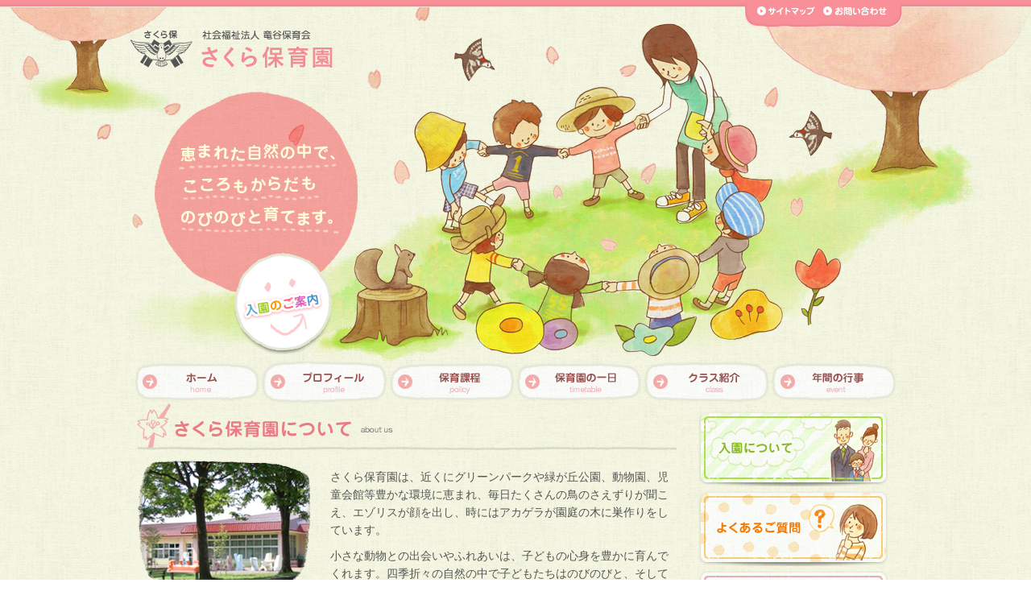

--- FILE ---
content_type: text/html; charset=UTF-8
request_url: http://obi-ryukoku.or.jp/sakura/index.html
body_size: 9300
content:
<!DOCTYPE html PUBLIC "-//W3C//DTD XHTML 1.0 Strict//EN" "http://www.w3.org/TR/xhtml1/DTD/xhtml1-strict.dtd">
<html xmlns="http://www.w3.org/1999/xhtml" lang="ja" xml:lang="ja">
<head>
<meta http-equiv="Content-Type" content="text/html; charset=utf-8" />
<meta http-equiv="Content-Script-Type" content="text/javascript" />
<meta http-equiv="Content-Style-Type" content="text/css" />
<meta name="viewport" content="width=device-width, initial-scale=1" />
<meta name="format-detection" content="telephone=no">
<title>さくら保育園 北海道帯広市</title>
<meta name="Keywords" content="さくら保育園,社会福祉法人,竜谷保育会,保育所,採用,求人,帯広市,入園" />
<meta name="Description" content="北海道帯広市にあるさくら保育園のサイトです。保育方針、保育園での一日、年間の行事などを掲載しています。" />
<link href="css/style.css" rel="stylesheet" type="text/css" />
<link rel="stylesheet" type="text/css" href="css/print.css" media="print" />
<script type="text/javascript" src="js/smoothscroll.js"></script>
<script type="text/javascript" src="js/rollover.js"></script>
<!--[if lte IE 6 ]><script type="text/javascript" defer="defer" src="js/alphafilter.js"></script><![endif]-->
<!-- Google tag (gtag.js) -->
<script async src="https://www.googletagmanager.com/gtag/js?id=G-G489NGCLEE"></script>
<script>
  window.dataLayer = window.dataLayer || [];
  function gtag(){dataLayer.push(arguments);}
  gtag('js', new Date());

  gtag('config', 'G-G489NGCLEE');
</script>

</head>
<body class="index site-saku">
<div id="container">
  <div id="header-bg">
    <div id="header">
      <h1 id="headerlogo"><a href="index.html">【さくら保育園】社会福祉法人 竜谷保育会</a></h1>
    <ul id="subnavi" class="alphafilter">
      <li><a href="sitemap.html"><img src="images/common/subnavi-01.gif" alt="サイトマップ" /></a></li>
    <li><a href="../contact.html" target="_blank"><img src="images/common/subnavi-03.gif" alt="お問い合わせ" /></a></li>
    </ul>
    <div id="enter"><a href="../enter.html" target="_blank"><img src="images/index/btm_enter_off.png" alt="入園のご案内" width="122" height="127" class="alphafilter btn" /></a></div>
    　</div>
  </div>
  <div id="navi">
    <ul>
      <li><a href="index.html"><img src="images/common/navi-01_off.png" alt="ホーム" width="164" height="52" class="alphafilter btn" /></a></li>
      <li><a href="profile.html"><img src="images/common/navi-02_off.png" alt="プロフィール" width="158" height="52" class="alphafilter btn" /></a></li>
      <li><a href="policy.html"><img src="images/common/navi-03_off.png" alt="保育課程" width="158" height="52" class="alphafilter btn" /></a></li>
      <li><a href="timetable.html"><img src="images/common/navi-04_off.png" alt="保育園の一日" width="157" height="52" class="alphafilter btn" /></a></li>
      <li><a href="class.html"><img src="images/common/navi-05_off.png" alt="クラス紹介" width="159" height="52" class="alphafilter btn" /></a></li>
      <li><a href="event.html"><img src="images/common/navi-06_off.png" alt="年間の行事" width="164" height="52" class="alphafilter btn" /></a></li>
    </ul>
  </div>
  <div id="hamburger">
      <p class="btn-gNav">
        <span></span>
        <span></span>
        <span></span>
      </p>
      <nav id="gNav" class="">
        <ul class="gNav-menu">
            <li><a href="index.html">ホーム</a></li>
            <li><a href="profile.html">プロフィール</a></li>
            <li><a href="policy.html">保育課程</a></li>
            <li><a href="timetable.html">保育園の一日</a></li>
            <li><a href="class.html">クラス紹介</a></li>
            <li><a href="event.html">年間の行事</a></li>
            <li><a href="../contact.html" target="_blank">お問い合わせ</a></li>
            <li><a href="sitemap.html">サイトマップ</a></li>
        </ul>
      </nav>
    </div>
  <div id="content" class="clearfix">
    <div id="content-inner" class="clearfix">
      <div id="maincolumn">
        
        <h2 class="first"><img src="images/index/h1-about.jpg" alt="さくら保育園について about us" width="670" height="60" class="tokachi" /></h2>
        <img src="images/index/gaikan.jpg" alt="外観写真" width="215" height="160" class="L" />
        <div class="text-r">
          <p>さくら保育園は、近くにグリーンパークや緑が丘公園、動物園、児童会館等豊かな環境に恵まれ、毎日たくさんの鳥のさえずりが聞こえ、エゾリスが顔を出し、時にはアカゲラが園庭の木に巣作りをしています。<br />
            </p>
          <p class="margin-l10px">小さな動物との出会いやふれあいは、子どもの心身を豊かに育んでくれます。四季折々の自然の中で子どもたちはのびのびと、そして一人ひとりの個性を大切に異年齢との遊びや、地域の方とのふれあいを通して、思いやりの心を大切に、共に育ちあう保育を進めています。</p>
        </div>
        <p class="txtR clear"><a href="profile.html"><img src="images/index/more_off.gif" alt="詳しくはこちら" width="117" height="34" class="icon" /></a></p>
        <h2><a href="topics/index.html"><img src="images/index/h1-news_off.jpg" alt="新着情報-what's new 一覧を見る" width="670" height="57" /></a></h2>
        <dl id="news">
          <dt>2026/01/14</dt><dd><a href="http://www.obi-ryukoku.or.jp/sakura/topics/guidance.html?no=3718">１月　誕生会</a></dd>
<dt>2025/12/17</dt><dd><a href="http://www.obi-ryukoku.or.jp/sakura/topics/guidance.html?no=3715">12/17（水）おもちつき</a></dd>
<dt>2025/12/10</dt><dd><a href="http://www.obi-ryukoku.or.jp/sakura/topics/guidance.html?no=3713">12月　お誕生会</a></dd>
<dt>2025/11/25</dt><dd><a href="http://www.obi-ryukoku.or.jp/sakura/topics/guidance.html?no=3701">すき家プレオープン</a></dd>
<dt>2025/11/13</dt><dd><a href="http://www.obi-ryukoku.or.jp/sakura/topics/guidance.html?no=3699">報恩講（4.5歳児）</a></dd>
        </dl>
        <p class="txtR clear sp margin-t10px"><a href="topics/index.html"><img src="images/index/newsmore_off.gif" alt="一覧をみる" width="119" height="34" class="icon" /></a></p>
      </div>
      <div id="sidecolumn">
     
        <ul id="sidebana">
          <li><a href="../enter.html" target="_blank"><img src="images/common/bana-enter_off.png" alt="入園について" width="240" height="93" class="alphafilter btn" /></a></li>
          <li><a href="../faq.html" target="_blank"><img src="images/common/bana-faq_off.png" alt="よくあるご質問" width="240" height="94" class="alphafilter btn" /></a></li>
          <li><a href="../recipe/index.html" target="_blank"><img src="images/common/bana-recipe_off.png" alt="給食レシピ" width="240" height="94" class="alphafilter btn" /></a></li>
        </ul>
       
      </div>
   </div>
  </div>
  <div id="footer">
    <div id="footer-inner">
       <ul id="footermenu"><li><a href="../contact.html" target="_blank">お問い合わせ</a></li>
         <li><a href="../link.html" target="_blank">リンク集</a></li>
         <li><a href="../privacy.html" target="_blank">プライバシーポリシー</a></li>
         <li><a href="../disclosing.html" target="_blank">情報の開示</a></li>
         <li><a href="../recruit.html" target="_blank">採用情報</a></li>
         <li><a href="../index.html" target="_blank">竜谷保育会総合トップページ</a></li>
      </ul>
       <div id="pagetop"><a href="#header"><img src="images/common/pagetop.gif" alt="このページの先頭へ" width="150" height="40" /></a></div>
       

    <address>  <a href="index.html"><img src="images/common/footer_logo.gif" alt="社会福祉法人 竜谷保育会　さくら保育園" width="203" height="38" class="L" /></a>
〒080-0847 北海道帯広市公園東町4丁目7番地2<a href="profile.html#map"><img src="images/common/footer-map.gif" alt="地図" width="45" height="16" class="map" /></a><br />
TEL <span class="tel-link">0155-22-1881</span>　FAX 0155-22-1922　<br class="sp" />開園時間 7:00〜19:00</address>
    <div id="copy"><img src="images/common/copy.gif" alt="copyright © 2011 RYUKOKUHOIKUKAI, All rights reseaved." width="299" height="12" /></div>
    </div>
    </div>
</div>

<div class="sp">
<ul class="fix-menu"><li><a href="../enter.html" target="_blank"><img src="images/common/fix-menu01.png" width="140" height="141" alt="入園について"/></a></li><li><a href="profile.html#map"><img src="images/common/fix-menu02.png" width="140" height="141" alt="地図"/></a></li><li><a href="topics/index.html"><img src="images/common/fix-menu03-2.png" width="140" height="141" alt="新着情報"/></a></li><li><a href="tel:0155-22-1881"><img src="images/common/fix-menu04.png" width="140" height="141" alt="TEL"/></a></li><li><a href="../index.html" target="_blank"><img src="images/common/fix-menu05.png" width="140" height="141" alt="法人サイト"/></a></li></ul></div>
<script src="https://code.jquery.com/jquery-1.11.3.min.js"></script>
<script src="../js/sm.js"></script>

</body>
</html>

--- FILE ---
content_type: text/css
request_url: http://obi-ryukoku.or.jp/sakura/css/style.css
body_size: 283
content:
@charset "shift_jis";

/* ========================================================
style.css
 蜷�ｨｮ CSS 隱ｭ縺ｿ霎ｼ縺ｿ
======================================================== */

@import url(default.css);
@import url(base.css);
@import url(module.css);
@import url(../../css/sm.css);

--- FILE ---
content_type: text/css
request_url: http://obi-ryukoku.or.jp/sakura/css/default.css
body_size: 2772
content:
@charset "shift_jis";
/*
	Site Name: 
	Description: initial setting
	Version: 
	Author: 
*/

/*
===== CONTENTS ===========================================

	1: universal reset 
	2: body and base setting
		: general params
		: acronyms and abbreviations styles
	3: link setting

==========================================================
*/


/*
===== 1: universal reset =================================
*/

*{
	margin:0;
	padding:0;
}

/*
===== 2: body and base setting ===========================
*/

body {
	text-align:center;
	color:#555555;
	font-family: "Hiragino Kaku Gothic Pro", "ヒラギノ角ゴ Pro W3", Meiryo, "メイリオ", "ＭＳ Ｐゴシック", Arial, Helvetica, sans-serif;
	_font-family: Meiryo, "メイリオ", "ＭＳ Ｐゴシック", Arial, Helvetica, sans-serif;
	font-style: normal;
	font-variant: normal;
	line-height: 1.4em;
	background-image: url(../images/common/bg.jpg);
	font-size: 14px;
	background-repeat: repeat;
}
*:first-child+html body {
	font-family: Meiryo, "メイリオ", "ＭＳ Ｐゴシック", Arial, Helvetica, sans-serif;
}

/* general params
--------------------*/
h1, h2, h3, h4, h5, h6,
div, p,  pre, ul, ol, dl, dt, dd,
address, form, blockquote{
	padding: 0;/* margin&padding reset */
	line-height: 1.4em;/* base line height */
	text-align: left;
	display: block;
	margin: 0px;
	font-size: 100%;
}

table{
	margin : 0;
	empty-cells: show;
}
hr,.areaAnchor,.anchor {
	visibility: hidden;
}

img {
	border: none;/* img do not want a border */
	vertical-align: bottom;
}
ul li { list-style: none; }/* link do not want a dot */

/* acronyms and abbreviations styles 
-------------------------------------*/
acronym,abbr{cursor:help;}

#subnavi a:hover img,#maincolumn a:hover img,#footer a:hover img{
    opacity: 0.7;
    filter: alpha(opacity=75);
}
.index #maincolumn a:hover img,#maincolumn .time-menu a:hover img{
    opacity: 1;
	filter: alpha(opacity=100);
}
/*
===== 3: link setting ===========================
*/
a:link{
	text-decoration: underline;

}
a:visited{
	text-decoration: underline;
}
a:hover{
	text-decoration: none;
}
a:active{
	text-decoration: none;
}
#maincolumn a img{
	border:none;
}
#maincolumn a:link{
	color: #148ec6;
	text-decoration: underline;
}
#maincolumn a:visited{
	color: #0071BC;
	text-decoration: underline;
}
#maincolumn a:hover{
	color: #000099;
	text-decoration: none;
}
#maincolumn a:active{
	color: #000099;
	text-decoration: none;
}
#maincolumn a.noline{
	text-decoration:none;
}
/*
===== 4: clearfix ===========================
*/
.clearfix:after {
  content: ".";  /* 新しい要素を作る */
  display: block;  /* ブロックレベル要素に */
  clear: both;
  height: 0;
  visibility: hidden;
}

.clearfix {
  min-height: 1px;
}

* html .clearfix {
  height: 1px;
  /*\*//*/
  height: auto;
  overflow: hidden;
  /**/
}


--- FILE ---
content_type: text/css
request_url: http://obi-ryukoku.or.jp/sakura/css/base.css
body_size: 10820
content:
@charset "utf-8";

/*
	Site Name: 
	Description: base template style
	Version: 
	Author: 
*/

/*
===== CONTENTS ===========================================

	0: clearfix
	1: HEADER
	2: FOOTER
	3: NAVIGATION
	4: SIDE
	5: MAIN CONTENT

==========================================================
*/

/*
===== 0: clearfix ========================================
*/
div{
    zoom:1;/*for IE 5.5-7*/
}
/*div:after{/*for modern browser*/
  /*  content:".";
    display: block;
    height:0px;
    clear:both;
    visibility:hidden;
}*/
/*
===== 1: HEADER ==========================================
*/
.page #container {
	background-image: url(../images/common/header-image.jpg);
	background-repeat: no-repeat;
	background-position: center top;
}
.index #container {
	background-image: url(../images/index/topimage.jpg);
	background-repeat: no-repeat;
	background-position: center top;
}

#header,#content-inner,#navi{
	width: 960px;
	margin-right: auto;
	margin-left: auto;
}
.index #header{
	height: 449px;
}
.page #header{
	height: 120px;
}
#header-bg {
	background-image: url(../images/common/header-line.gif);
	background-repeat: repeat-x;

}

#headerlogo{
	height: 53px;
	width: 255px;
	float: left;
	margin-top: 35px;
}
#headerlogo a{
	height: 53px;
	width: 255px;
	background-image: url(../images/common/logo.png);
	background-repeat: no-repeat;
	text-indent: -9999px;
	display: block;
	}

/*
===== 2: FOOTER ==========================================
*/

#footer{
	clear: both;
	color: #FFFFFF;
	background-color: #fa919a;
	margin: 0px;
	padding: 0px;
	border-top: 1px solid #FFFFFF;
	background-image: url(../images/common/footer-bg.gif);
	background-repeat: repeat-x;
	background-position: left top;
}
#footer-inner {
	width: 960px;
	margin-right: auto;
	margin-left: auto;
	padding-bottom: 55px;
}
#footer a {
	color: #FFFFFF;
}
#footermenu{
	margin: 0px;
	font-size: 12px;
	padding-top: 15px;
	padding-bottom: 10px;
	float: left;
	color: #999999;
	width: 810px;
}
#footermenu li{
	color: #333333;
	background-image: url(../images/common/icon_01.gif);
	background-repeat: no-repeat;
	background-position: left center;
	float: left;
	padding-left: 10px;
	padding-right: 10px;
}
address {
	font-size: 11px;
	font-style: normal;
	line-height: 1.8em;
	background-image: url(../images/common/footer-hr.gif);
	background-repeat: no-repeat;
	background-position: left top;
	clear: both;
	padding-top: 20px;
	width: 960px;
}
address  img.map{
	margin-bottom: 2px;
	margin-left: 5px;

}
#copy{
	float: right;
	margin-top: -25px;
}
#subnavi {
	height: 33px;
	width: 175px;
	float: right;
	/*_margin: 0px;
	>margin: 21px 0px 0px;*/
	background-image: url(../images/common/bg-subnavi2.png);
	background-repeat: no-repeat;
	padding: 0px 5px 0px 15px;
	margin: 0px;
}

#subnavi li{
	float: left;
	margin: 0px 10px 0px 0px;
	_margin-top:10px;
}
#subnavi li a{
	display: block;
}
#enter {
	clear: both;
	height: 127px;
	width: 122px;
	display: block;
}
#enter a {
	clear: both;
	height: 127px;
	width: 122px;
	display: block;
	position: relative;
	top: 225px;
	left: 130px;
}
#enter a:hover {
	clear: both;
	height: 127px;
	width: 122px;
	display: block;
	top: 220px;
	left: 130px;
}
#navi ul{
	margin: 0px;
	}
#navi li {
	height: 52px;
	float: left;
	margin: 0px;
	padding: 0px;
	}
/*
===== 4: SIDE ==========================================
*/
#sidecolumn{
	padding: 10px;
	width: 250px;
	display: inline-block;
	float: right;
}
#sidemenu{
	background-color: #FFFFFF;
	display: inline-block;
	margin-bottom: 15px;
}
#sidemenu dl{
	width: 250px;

}
#sidemenu dl dt{
	background-image: url(../images/common/side-title.gif);
	background-repeat: repeat-y;
	font-weight: bold;
	color: #FFFFFF;
	font-size: 120%;
	padding: 5px 10px;
}
#sidemenu   dl dd {
	margin: 0px;
}
#sidemenu  dl  dd ul{
	padding: 0px;
	margin-right: 0px;
	margin-left: 0px;
	margin-bottom: 0px;
}
#sidemenu  dl  dd  ul li{
	font-size: 14px;
	width: 250px;
}
#sidemenu  dl  dd  ul a{
	display: block;
	text-decoration: none;
	border-bottom: 1px dotted #999999;
	padding: 13px;
}
.news #sidemenu  dl  dd  ul a{
	display: block;
	text-decoration: none;
	border-bottom: 1px dotted #999999;
	background-image: url(../images/common/icon_list02.gif);
	background-repeat: no-repeat;
	background-position: 10px 18px;
	width: 212px;
	font-size: 90%;
	padding-top: 13px;
	padding-right: 13px;
	padding-bottom: 13px;
	padding-left: 25px;
}
#sidemenu  dl  dd  ul a span{
	display: block;
}
#sidemenu dl ul a:hover,#sidemenu dl ul a.stay{
	background-color: #f2f2f2;
}
#sidemenu dl ul ul{
	margin-left: 0px;
	border-bottom: 1px dotted #999999;
	padding-top: 5px;
	padding-bottom: 5px;
}
#sidemenu dl ul ul a{
	display: block;
	text-decoration: none;
	background-image: url(../images/common/icon_list01.gif);
	background-repeat: no-repeat;
	background-position: 25px 8px;
	border-style: none;
	padding-top: 2px;
	padding-right: 5px;
	padding-bottom: 2px;
	padding-left: 35px;
}
#sidemenu dl ul ul.jigyou a{
	display: block;
	text-decoration: none;
	background-image: url(../images/common/icon_list01.gif);
	background-repeat: no-repeat;
	background-position: 15px 8px;
	border-style: none;
	padding-top: 2px;
	padding-right: 5px;
	padding-bottom: 2px;
	padding-left: 25px;
}
#sidemenu dl ul ul.news-side a{
	display: block;
	text-decoration: none;
	background-image: url(../images/common/icon_list01.gif);
	background-repeat: no-repeat;
	background-position: 10px 12px;
	border-style: none;
	padding-top: 7px;
	padding-right: 4px;
	padding-bottom: 7px;
	padding-left: 22px;
	width: 224px;
}
#sidemenu dl ul ul a:hover,#sidemenu dl ul ul a.stay{
	background-color: #f2f2f2;
	color: #330099;
	font-weight: normal;
}



ul#breadlist{
	clear: both;
	width: 960px;
	margin-top: 0px;
	margin-right: auto;
	margin-left: auto;
	font-size: 12px;
	height: 33px;
	background-image: url(../images/common/bg-content-top.jpg);
	background-repeat: no-repeat;
	background-position: center 1px;
	padding-top: 10px;
	padding-right: 0px;
	padding-bottom: 0px;
	padding-left: 0px;
	margin-bottom: 0px;
}
ul#breadlist li {
	float: left;
	background-image: url(../images/common/icon_list01.gif);
	background-repeat: no-repeat;
	margin: 0px;
	padding: 5px 10px 10px 15px;
	background-position: left 10px;
	color: #517382;
}
ul#breadlist li a{
	color: #000000;
}
ul#breadlist li.home {
	float: left;
	background-image: url(../images/common/icon_home.gif);
	margin: 0px;
	color: #5CA9CE;
	background-repeat: no-repeat;
	background-position: left 2px;
	padding-top: 5px;
	padding-right: 10px;
	padding-bottom: 10px;
	padding-left: 25px;
}
.date{
	margin: 0px;
	text-align: right;
}

#content {
	margin: 0px;
	padding: 0px;
	clear: both;
}

#content-inner{
	margin-top: 15px;
	margin-bottom: 40px;
}

#maincolumn{
	width: 670px;
	margin: 0px;
	float: left;
	padding: 0px 10px;
}
/*クラス紹介*/
.leftcolumn{
	float: left;
	width: 305px;
	margin-bottom: 20px;
	text-align: center;
	margin-right: 15px;
	padding-left: 20px;
	margin-top: 15px;
}
.leftcolumn ul {
	line-height: 30px;
	background-image: url(../images/class/line.gif);
	background-repeat: repeat;
	background-position: left top;
	margin-right: 5px;
	margin-bottom: 10px;
	margin-left: 5px;
}
.leftcolumn img{
	padding: 5px;
	background-color: #FFFFFF;
	border: 1px solid #d6d8c3;
}
.rightcolumn{
	float: right;
	width: 305px;
	margin-bottom: 20px;
	text-align: center;
	margin-top: 15px;
	padding-right: 20px;
	padding-top: 40px;
}
.rightcolumn img{
	padding: 5px;
	border: 1px solid #d6d8c3;
	background-color: #FFFFFF;
}
/*ここまで*/

#pagetop  {
	height: 40px;
	float: right;
	width: 150px;
	margin-top: -2px;
}

dl#news  {
	margin: 0px;
	padding: 0px;
	display: inline;
}
#news dt {
	padding-bottom: 5px;
	padding-top: 5px;
	margin-bottom: 15px;
}
#news dd {
	padding-left: 20px;
	margin-left: 130px;
	display: block;
	margin-top: -40px;
	background-image: url(../images/common/icon_02.gif);
	background-repeat: no-repeat;
	background-position: left 3px;
	margin-bottom: 5px;
}
.index #maincolumn h2 {
	clear: both;
	padding-left: 0px;
	font-size: 21px;
	border-style: none;
	background-image:none;
	padding-top: 0px;
	margin-top: 20px;
	margin-bottom: 10px;
}
.page  #maincolumn h2 {
	font-size: 170%;
	background: url("../images/common/h2-icon.jpg") no-repeat left 3px, url(../images/common/h2-line.jpg) center bottom no-repeat;
	color: #eb7b84;
	margin-top: 30px;
	padding-left: 30px;
    padding-bottom: 5px;
	/*height: 40px;*/
}
.page  #maincolumn .event h2 {
	font-size: 170%;
	background-image: none;
	color: #ff8019;
	margin-top: 20px;
	padding-left: 0px;
	margin-bottom: 20px;
	height: auto;
}
#maincolumn h2.first{
	margin-top: 0px;
}
#maincolumn h3{
	background-image: url(../images/common/icon_02.gif);
	background-repeat: no-repeat;
	font-size: 130%;
	margin-top: 15px;
	margin-bottom: 10px;
	padding-left: 20px;
	background-position: left 5px;
	font-weight: bold;
}


#content h4{
	font-size: 115%;
	font-weight: bold;
	padding-top: 3px;
	padding-bottom: 3px;
	margin-top: 20px;
	margin-bottom: 10px;
	}
#content   h5{
	font-size: 105%;
	font-weight: bold;
	clear: both;
	padding-left: 25px;
	background-image: url(../images/list02.gif);
	background-repeat: no-repeat;
	background-position: 5px 3px;
	display: block;
	border-bottom: 1px dashed #008f3b;
	margin: 15px 5px 10px 10px;
	padding-top: 2px;
	padding-bottom: 2px;

}
p{
	margin-bottom: 5px;
	line-height: 1.6em;
	margin-top: 10px;
	margin-left: 10px;
}
ul{
	margin-right: 15px;
	margin-bottom: 15px;
	margin-left: 15px;
}
ul  li  ul.typeB{
	margin: 10px 0px 10px 15px;
}
ul  li  ul.typeB li{
	list-style-type: circle;
	background-image: none;
	padding: 0px;
}
ul.column li{
	background-image: url(../images/common/icon_list01.gif);
	background-repeat: no-repeat;
	background-position: 10px;
	padding-left: 20px;
	padding-bottom: 10px;
	padding-top: 10px;
	border-bottom-width: 1px;
	border-bottom-style: dotted;
	border-bottom-color: #999999;

}
ol{
	margin: 15px;
}
ol li{
	margin-left: 2em;
	list-style-position: outside;
	list-style-type: decimal;
	margin-bottom: 1em;
}
#sidebana {
	margin-right: 0px;
	margin-left: auto;
	text-align: center;
}
#sidebana li {
	margin-bottom: 5px;
}
.page h1{
	clear: both;
	background-image: url(../images/common/h1.jpg);
	background-repeat: no-repeat;
	height: 45px;
	width: 880px;
	margin-right: auto;
	margin-left: auto;
	color: #985150;
	font-size: 24px;
	padding-top: 20px;
	padding-left: 60px;
}

#line {
	border-bottom: 1px dashed #70B437;
	clear: both;
	margin-top: 0px;
	margin-bottom: 10px;
}

#concept {
	background-image: url(../contents/06clinic/img/concept2.gif);
	background-repeat: no-repeat;
	height: 42px;
	width: 590px;
	margin-left: 10px;
	text-indent: -9999px;
}
hr.teach{
	clear: both;
	margin-bottom: 30px;
}
#map_canvas{
	width: 340px;
	height: 400px;
	border: 5px solid #FFFFFF;
	float: left;
}


--- FILE ---
content_type: text/css
request_url: http://obi-ryukoku.or.jp/sakura/css/module.css
body_size: 9345
content:
@charset "utf-8";

/*
	Site Name: 
	Description: initial setting
	Version: 
	Author: 
*/


.txtR{
	text-align: right;
}
.txtL{
	text-align: left;
}
.txtC{
	text-align: center;
	margin-right: 0px;
	margin-left: 0px;
}
.font-xxs{
	font-size: xx-small;
}
.font-xs{
	font-size: x-small;
}
.font-s{
	font-size: small;
}
.font-m{
	font-size: medium;
}
.font-l{
	font-size: large;
}
.font10px{
	font-size: 10px;
}
.font12px{
	font-size: 12px;
}
.font14px{
	font-size: 14px;
}
.font110{
	font-size: 110%;
}
.font120{
	font-size: 120%;
}
.font130{
	font-size: 130%;
}
.font140{
	font-size: 140%;
}
.font150{
	font-size: 150%;
}
.font160{
	font-size: 160%;
}
.red{
	color: #FF0000;
}
.blue{
	color: #003399;
}
.green{
	color: #00CC00;
}
.orange{
	color: #FF6600;
}
.purple{
	color: #996699;
}
.gray{
	color: #666666;
}
img.L{
	float: left;
	margin-right: 10px;
	margin-bottom: 10px;
}
img.R{
	float: right;
	margin-bottom: 10px;
	margin-left: 20px;
}
.cap{
	font-size: small;
	text-align: right;
	margin-top: 0px;
	margin-right: 0px;
	margin-bottom: 5px;
	margin-left: 0px;
}
.float-l{
	float: left;
}
.float-r{
	float: right;
}
.text-l{
	width: 430px;
	float: left;
}
.text-r{
	width: 440px;
	float: right;
}
.clear{
	clear: both;
}
.clear-l{
	clear: left;
}
.clear-r{
	float: right;
}
.margin-r20px{
	margin-right: 20px;
}
.margin-r10px{
	margin-right: 10px;
}
.margin-r5px{
	margin-right: 5px;
}
.margin-r0px{
	margin-right: 0px;
}
.margin-t10px{
	margin-top: 10px;
}
.margin-t18px{
	margin-top: 18px;
}
.margin-t5px{
	margin-top: 5px;
}
.margin-t0px{
	margin-top: 0px;
}
.margin-b10px{
	margin-bottom: 10px;
}
.margin-b5px{
	margin-bottom: 5px;
}
.margin-b0px{
	margin-bottom: 0px;
}
.margin-l10px{
	margin-left: 10px;
}
.margin-l5px{
	margin-left: 5px;
}
.margin-l0px{
	margin-left: 0px;
}
ul.typeA {
	margin: 20px;
}
.typeA li {
	margin-left: 10px;
	background-image: url(../images/common/icon_03.gif);
	background-repeat: no-repeat;
	background-position: left 3px;
	padding-left: 25px;
	margin-bottom: 5px;
}
ul.typeA  ul {
	margin: 10px 0px 15px;
}
.typeA ul ul li {
	margin-left: 10px;
	background-image: url(../images/common/icon_03.gif);
	background-repeat: no-repeat;
	background-position: left 3px;
	padding-left: 25px;
	margin-bottom: 5px;
}
ul.typeC {
	margin-top: 0px;
	margin-right: 0px;
	margin-bottom: 20px;
	margin-left: 0px;
}
.typeC li {
	margin-left: 5px;
	background-image: url(../images/common/icon_list02.gif);
	background-repeat: no-repeat;
	background-position: left 3px;
	padding-left: 15px;
	margin-bottom: 5px;
}
table.typeA{
	width: 98%;
	border-collapse:collapse;
	margin-top: 10px;
	margin-right: auto;
	margin-bottom: 10px;
	margin-left: auto;
	background-color: #FFFFFF;
	border: 5px solid #FFFFFF;
}
table.typeA  th {
	font-weight: bold;
	text-align: left;
	white-space: nowrap;
	vertical-align: top;
	padding: 0.5em 0.8em;
	border-bottom: 1px dotted #999999;
	background-image: url(../images/common/list-bg.jpg);
	background-repeat: repeat;
}
table.typeA th.sub {
	font-weight: bold;
	text-align: left;
	white-space: nowrap;
	vertical-align: top;
	padding: 0.5em 0.8em;
	border-bottom: 1px dotted #999999;
	background-color: #F2F1EA;
	background-image: none;
}
table.typeA td{
	font-weight: normal;
	padding: 0.5em 0.8em;
	border-bottom: 1px dotted #999999;
}
table.typeR{
	border-collapse:collapse;
	margin-top: 10px;
	margin-right: auto;
	margin-bottom: 10px;
	margin-left: auto;
	line-height: 1.2em;
	width: 98%;
}
table.typeR  th {
	font-weight: normal;
	padding: 0.8em;
	background-color: #EEEEEE;
	vertical-align: middle;
	text-align: center;
	border: 1px dotted #999999;
}
table.typeR td{
	font-weight: normal;
	padding: 0.8em;
	border: 1px dotted #999999;
}
table.type-goukei{
	border-collapse:collapse;
	margin-top: 10px;
	margin-bottom: 10px;
	line-height: 1.2em;
	margin-left: 10px;
	width: 50%;
}
table.type-goukei  th {
	font-weight: normal;
	vertical-align: middle;
	text-align: left;
	padding-top: 0.8em;
	padding-right: 0.8em;
	padding-bottom: 0.8em;
	padding-left: 0.8em;
	background-color: #EEEEEE;
	border: 1px dotted #999999;
}
table.type-goukei td{
	font-weight: normal;
	padding: 0.8em;
	border: 1px dotted #999999;
}
table.typeB{
	width: 98%;
	border-collapse:collapse;
	margin-top: 10px;
	margin-right: auto;
	margin-bottom: 10px;
	margin-left: auto;
}
table.typeB th{
	text-align: left;
	white-space: nowrap;
	vertical-align: top;
	padding-top: 0.6em;
	padding-right: 0.8em;
	padding-bottom: 0.6em;
	padding-left: 0.8em;
	font-weight: bold;
	border-bottom-width: 1px;
	border-bottom-style: dotted;
	border-bottom-color: #999999;
	color: #537080;
}
table.typeB td{
	font-weight: normal;
	text-align: left;
	padding-top: 0.6em;
	padding-right: 0.8em;
	padding-bottom: 0.6em;
	padding-left: 0.8em;
	border-bottom-width: 1px;
	border-bottom-style: dotted;
	border-bottom-color: #999999;
}
table.typeC{
	width: 98%;
	border-collapse:collapse;
	margin-top: 10px;
	margin-right: auto;
	margin-bottom: 10px;
	margin-left: auto;
	border: 1px solid #999999;
}
table.typeC th{
	font-weight: bold;
	background-color: #ededed;
	text-align: left;
	white-space: nowrap;
	vertical-align: top;
	padding: 0.8em;
	border: 1px solid #999999;
}
table.typeC td{
	font-weight: normal;
	padding-top: 3px;
	padding-right: 1em;
	padding-bottom: 3px;
	padding-left: 1em;
	text-align: left;
	border: 1px solid #999999;
}
table.type-pa{
	width: 98%;
	border-collapse:collapse;
	margin-right: auto;
	margin-left: auto;
}
table.type-pa td{
	font-weight: normal;
	padding-top: 5px;
	padding-left: 15px;
	text-align: left;
	vertical-align: top;
	padding-right: 10px;
	padding-bottom: 10px;
}
table.type-pa img{
	padding: 5px;
	background-color: #FFFFFF;
	border: 1px solid #d6d8c3;
}
table.type-pa02{
	width: 100%;
	border-collapse:collapse;
	margin-right: auto;
	margin-left: auto;
}
table.type-pa02 td{
	font-weight: normal;
	text-align: left;
	vertical-align: top;
	padding-bottom: 15px;
}
table.type-pa02 img{
	padding: 5px;
	background-color: #FFFFFF;
	border: 1px solid #d6d8c3;
}
/*********一日の流れ*********/

.policy{

}
table.type-policy {
	width: 100%;
	background-color: #FFFFFF;
	border: 5px solid #FFFFFF;
}
table.type-policy th {
	text-align: center;
	width: 20%;
	padding-right: 0.8em;
	padding-left: 0.8em;
}
table.type-policy td {
	padding-top: 0.5em;
	padding-bottom: 0.5em;
	padding-left: 1em;
	padding-right: 1em;
}
.bg_color{
	background-color:#f1f0d8;
}
.policy-inner{
	position: relative;
	top: -50px;
}
.policy img.ue{
	position:relative;
	left:600px;
	top: 15px;
}
/********************************/
.imgR {
	float: right;
	background-image: url(../photo/border.jpg);
	width: 250px;
}
.box-l {
	float: left;
}
.box-r {
	float: right;
}
.box450-r {
	float: right;
	width: 450px;
}
.box450-l {
	float: left;
	width: 450px;
}

.box-rinen {
	padding: 13px 10px 10px;
	margin: 5px;
	background-color: #FFF7CE;
}
.box-300l{
	width:310px;
	margin-right:10px;
	float:left;
}
#box-rr{
	width:350px;
	float:right;
}
.bana-360 {
	text-align: right;
}

.time a   {
	background-image: url(../images/04recruit/bana-timeschedule.gif);
	height: 82px;
	width: 155px;
	background-repeat: no-repeat;
	text-indent: -9999px;
	display: block;
	margin: 0px;
	padding: 0px;
}
.time a:hover{
	background-image: url(../images/04recruit/bana-timeschedule.gif);
	height: 82px;
	width: 155px;
	background-repeat: no-repeat;
	background-position: right top;
	display: block;
}
/* event
---------------*/
.event{
	width: 200px;
}
.event-img{
	width: 450px;
	margin-top: 30px;
}
.event dl{
	margin-top: 10px;
}
.event dt{
	font-weight: bold;
	font-size: 115%;
	margin-left: 20px;
}
.event dd{
	margin-top: -22px;
	font-size: 105%;
}
.event dd ul{
	margin-left: 80px;
	margin-right: 0px;
}
.event dd li{
	list-style-type: disc;
}
/* ul.thumb
---------------*/
/*ul.thumb ,li.thumb { padding:0;margin:0; }*/
.rollover {
	height:330px;
	width:440px;
	margin-right: 0;
	margin-bottom: 10px;
	margin-left: 0;
}
.rollover p {
    float:left;
    margin:0;
}
.rollover ul.thumb {
	float:right;
	width:110px;
	list-style:none;
	margin-right: 0px;
	margin-left: 0px;
	padding: 2px;
}
.rollover li {
	height:95px;
}
.rollover li img {
	padding: 5px;
	background-color: #FFFFFF;
	border: 1px solid #d6d8c3;
}
.rollover li img:hover {
    opacity: 0.7;
    filter: alpha(opacity=75);
}
/*一日の流れ*/
.morning{
	margin-top:20px;
}
.afternoon{
	clear:both;
}
.time{
	width:470px;
	float: right;
	position: relative;
	left: -1px;
}
.time_left{
	float:left;
	z-index:1;
	position: relative;
	clear: both;
}
table.type-time {
	width: 100%;
	font-size: 16px;
}
table.type-time th {
	text-align: right;
	width: 20%;
	padding-right: 0.8em;
	padding-left: 0.8em;
}
table.type-time td {
	padding-top: 0.5em;
	padding-bottom: 0.5em;
	padding-left: 1em;
	padding-right: 1em;
}
.bg_color{
	background-color:#f1f0d8;
}
.timetable{
	width:440px;
	background-image: url(../images/timetable/bg.png);
	background-repeat: repeat-y;
	background-position: left;
	position: relative;
	padding-right: 15px;
	padding-left: 15px;
}
.ue{
	position:absolute;
	top:-10px;
	left:365px;
}
.shita{
	position:absolute;
	top: 145px;
	left: 350px;
}
/*ログイン画面*/
input.len {
	width: 220px;
}
input.btn {
	width: 80px;
	height: 30px;
}
.topics-l{
    width: 440px;
    float: left;
}
.topics-r{
    width: 210px;
    float: right;
    margin-right: 10px;
}

--- FILE ---
content_type: text/css
request_url: http://obi-ryukoku.or.jp/sakura/css/print.css
body_size: 1109
content:
@charset "utf-8";
/* Thin-Wide */

body.page{
	background-color: #FFFFFF;
	color: #000000;
	background-image: none;
}
.page #container {
	background-image: none;
}
.page #header{
	height: 100px;
}
#headerlogo{
	height: 60px;
	width: 240px;
	margin-top: 10px;
}
.page #subnavi {
	display: none;
}

.page #navi ul{
	display: none;
}
.page #footer a {
	color: #000000;
}
.page #footer{
	clear: both;
	color: #000000;
	background-color: #FFFFFF;
	margin: 0px;
	padding: 0px;
	background-image: none;
	float: none;
}
.page #footermenu{
	margin: 0px;
	font-size: 12px;
	padding-top: 15px;
	padding-bottom: 10px;
	float: none;
	color: #999999;
	width: 810px;
	clear: both;
	display: none;
}
.page #pagetop{
	display: none;
}
.page address {
	font-size: 11px;
	font-style: normal;
	line-height: 1.8em;
	background-image: none;
	clear: both;
	padding-top: 20px;
	width: 960px;
}
#map_canvas{
	width: 340px;
	height: 400px;
	border: 5px solid #FFFFFF;
	float: none;
}
.mapimage img.R{
	float: none;
}
.kai{
	page-break-before:always;
}
#sidecolumn{
	padding: 5px;
	width: 250px;
	display: inline-block;
	float: right;
}